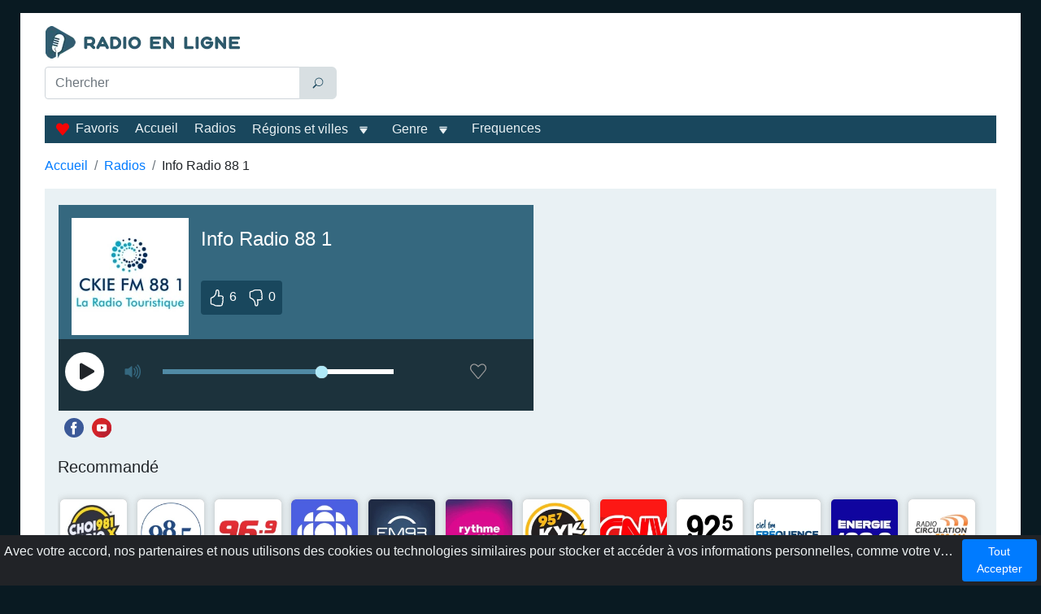

--- FILE ---
content_type: text/html; charset=utf-8
request_url: https://www.google.com/recaptcha/api2/aframe
body_size: 256
content:
<!DOCTYPE HTML><html><head><meta http-equiv="content-type" content="text/html; charset=UTF-8"></head><body><script nonce="-ucNM_bLJQ3DtsoY9vl5Ig">/** Anti-fraud and anti-abuse applications only. See google.com/recaptcha */ try{var clients={'sodar':'https://pagead2.googlesyndication.com/pagead/sodar?'};window.addEventListener("message",function(a){try{if(a.source===window.parent){var b=JSON.parse(a.data);var c=clients[b['id']];if(c){var d=document.createElement('img');d.src=c+b['params']+'&rc='+(localStorage.getItem("rc::a")?sessionStorage.getItem("rc::b"):"");window.document.body.appendChild(d);sessionStorage.setItem("rc::e",parseInt(sessionStorage.getItem("rc::e")||0)+1);localStorage.setItem("rc::h",'1769525333996');}}}catch(b){}});window.parent.postMessage("_grecaptcha_ready", "*");}catch(b){}</script></body></html>